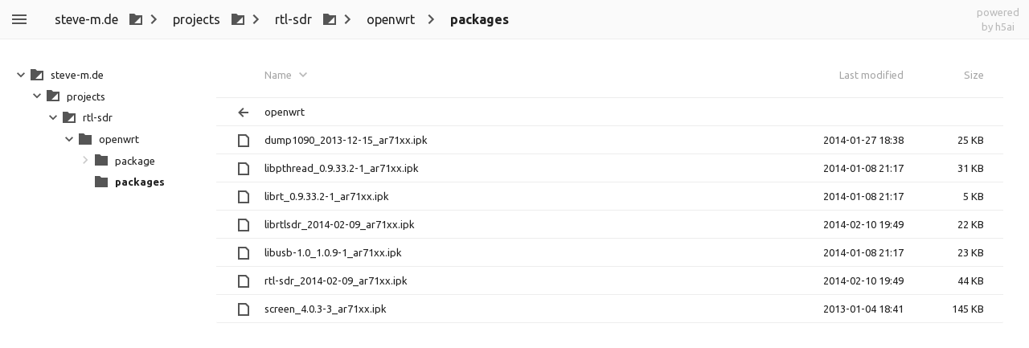

--- FILE ---
content_type: text/html;charset=utf-8
request_url: https://steve-m.de/projects/rtl-sdr/openwrt/packages/
body_size: 772
content:
<!DOCTYPE html><html class="no-js" lang="en"><head><meta charset="utf-8"><meta http-equiv="x-ua-compatible" content="ie=edge"><title>index - powered by h5ai v0.29.2 (https://larsjung.de/h5ai/)</title><meta name="description" content="index - powered by h5ai v0.29.2 (https://larsjung.de/h5ai/)"><meta name="viewport" content="width=device-width, initial-scale=1"><link rel="shortcut icon" href="/_h5ai/public/images/favicon/favicon-16-32.ico"><link rel="apple-touch-icon-precomposed" type="image/png" href="/_h5ai/public/images/favicon/favicon-152.png"><link rel="stylesheet" href="/_h5ai/public/css/styles.css"><script src="/_h5ai/public/js/scripts.js" data-module="index"></script><link rel="stylesheet" href="//fonts.googleapis.com/css?family=Ubuntu:300,400,700%7CUbuntu+Mono:400,700" class="x-head"><style class="x-head">#root,input,select{font-family:"Ubuntu","Roboto","Helvetica","Arial","sans-serif"!important}pre,code{font-family:"Ubuntu Mono","Monaco","Lucida Sans Typewriter","monospace"!important}</style></head><body class="index" id="root"><div id="fallback-hints"><span class="noJsMsg">Works best with JavaScript enabled!</span><span class="noBrowserMsg">Works best in <a href="http://browsehappy.com">modern browsers</a>!</span><span class="backlink"><a href="https://larsjung.de/h5ai/" title="h5ai v0.29.2 - Modern HTTP web server index.">powered by h5ai</a></span></div><div id="fallback"><table><tr><th class="fb-i"></th><th class="fb-n"><span>Name</span></th><th class="fb-d"><span>Last modified</span></th><th class="fb-s"><span>Size</span></th></tr><tr><td class="fb-i"><img src="/_h5ai/public/images/fallback/folder-parent.png" alt="folder-parent"/></td><td class="fb-n"><a href="..">Parent Directory</a></td><td class="fb-d"></td><td class="fb-s"></td></tr><tr><td class="fb-i"><img src="/_h5ai/public/images/fallback/file.png" alt="file"/></td><td class="fb-n"><a href="/projects/rtl-sdr/openwrt/packages/dump1090_2013-12-15_ar71xx.ipk">dump1090_2013-12-15_ar71xx.ipk</a></td><td class="fb-d">2014-01-27 18:38</td><td class="fb-s">25 KB</td></tr><tr><td class="fb-i"><img src="/_h5ai/public/images/fallback/file.png" alt="file"/></td><td class="fb-n"><a href="/projects/rtl-sdr/openwrt/packages/libpthread_0.9.33.2-1_ar71xx.ipk">libpthread_0.9.33.2-1_ar71xx.ipk</a></td><td class="fb-d">2014-01-08 21:17</td><td class="fb-s">31 KB</td></tr><tr><td class="fb-i"><img src="/_h5ai/public/images/fallback/file.png" alt="file"/></td><td class="fb-n"><a href="/projects/rtl-sdr/openwrt/packages/librt_0.9.33.2-1_ar71xx.ipk">librt_0.9.33.2-1_ar71xx.ipk</a></td><td class="fb-d">2014-01-08 21:17</td><td class="fb-s">5 KB</td></tr><tr><td class="fb-i"><img src="/_h5ai/public/images/fallback/file.png" alt="file"/></td><td class="fb-n"><a href="/projects/rtl-sdr/openwrt/packages/librtlsdr_2014-02-09_ar71xx.ipk">librtlsdr_2014-02-09_ar71xx.ipk</a></td><td class="fb-d">2014-02-10 19:49</td><td class="fb-s">21 KB</td></tr><tr><td class="fb-i"><img src="/_h5ai/public/images/fallback/file.png" alt="file"/></td><td class="fb-n"><a href="/projects/rtl-sdr/openwrt/packages/libusb-1.0_1.0.9-1_ar71xx.ipk">libusb-1.0_1.0.9-1_ar71xx.ipk</a></td><td class="fb-d">2014-01-08 21:17</td><td class="fb-s">23 KB</td></tr><tr><td class="fb-i"><img src="/_h5ai/public/images/fallback/file.png" alt="file"/></td><td class="fb-n"><a href="/projects/rtl-sdr/openwrt/packages/rtl-sdr_2014-02-09_ar71xx.ipk">rtl-sdr_2014-02-09_ar71xx.ipk</a></td><td class="fb-d">2014-02-10 19:49</td><td class="fb-s">44 KB</td></tr><tr><td class="fb-i"><img src="/_h5ai/public/images/fallback/file.png" alt="file"/></td><td class="fb-n"><a href="/projects/rtl-sdr/openwrt/packages/screen_4.0.3-3_ar71xx.ipk">screen_4.0.3-3_ar71xx.ipk</a></td><td class="fb-d">2013-01-04 18:41</td><td class="fb-s">145 KB</td></tr></table></div></body></html><!-- h5ai v0.29.2 - https://larsjung.de/h5ai/ -->